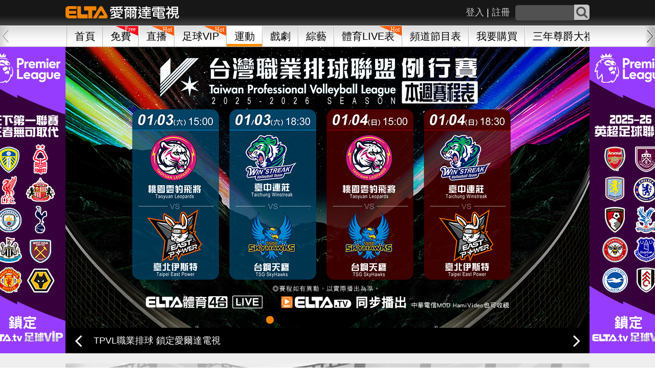

--- FILE ---
content_type: text/html; charset=UTF-8
request_url: https://eltaott.tv/sports/play/1/995/24843
body_size: 1273
content:
<!DOCTYPE html>
<html>
<head>
    <meta name="viewport" content="width=device-width, initial-scale=1.0, minimum-scale=1.0, maximum-scale=1.0, user-scalable=no">
    <link rel="stylesheet" media="screen" href="https://piceltaott-elta.cdn.hinet.net/public/assets/css/layout.min.css">
    <link rel="stylesheet" href="https://piceltaott-elta.cdn.hinet.net/public/assets/js/fancybox/jquery.fancybox.css">
</head>
<body>
<div class="wrapper wrapperTopIndex">
</div>
<script src="//ajax.googleapis.com/ajax/libs/jquery/2.2.4/jquery.min.js"></script>
<script src="https://piceltaott-elta.cdn.hinet.net/public/assets/js/fancybox/jquery.fancybox.js"></script>
<script>
    const fancyboxAlert = (message, url) => {
        jQuery.fancybox({
            'modal': true,
            'content': `<div style="padding:12px 8px;width:320px;font-size:18px">${message}
                            <div style="margin-top:20px;">
                                <button style="padding: 10px" class="btnPrimary" type="button" onclick="location.href='${url}'">確定</button>
                            </div>
                        </div>`
        });
    }

    const showAlertAndRedirect = (message, url) => {
        alert(message);
        window.location.href = url;
    }

    document.addEventListener('DOMContentLoaded', () => {
        showAlertAndRedirect("VOD不存在", "https://eltaott.tv/sports");    });
</script>
</body>
</html>


--- FILE ---
content_type: text/css
request_url: https://piceltaott-elta.cdn.hinet.net/public/assets/css/horizon-swiper.min.css
body_size: 767
content:
.naviOutline{position:relative;float:left;border-right:1px solid #b7b7b7;box-shadow:1px 0 0 #fff;font-size:1.125rem;white-space:nowrap}.naviOutline a{color:#000;padding-left:15px;padding-right:14px;height:40px;line-height:40px;display:block;-webkit-transition:all .5s ease;-moz-transition:all .5s ease;-ms-transition:all .5s ease;-o-transition:all .5s ease;transition:all .5s ease}.naviOutline a:hover,.navigation .naviItem a:hover{background-color:#b7b7b7}.naviOutline:first-child{border-left:1px solid #b7b7b7;box-shadow:0 1px 0 #fff}.navOActive a{height:40px;line-height:40px;-webkit-box-shadow:inset 0 -5px 0 0 #ff8c00;-moz-box-shadow:inset 0 -5px 0 0 #ff8c00;box-shadow:inset 0 -5px 0 0 #ff8c00;transition:all .5s ease}.navOActive a,.navOActive a:hover,.navigation .navigationActive a:hover{background-color:#fff}.labelf{position:absolute;top:0;right:0}.labelf img{width:47px}.labelf a{display:inline-block;height:auto;padding:0;line-height:auto;-webkit-box-shadow:none;-moz-box-shadow:none;box-shadow:none}.labelf a,.labelf a:hover{background-color:transparent}@media screen and (min-width:0\0){.labelf{position:absolute;top:-2px}.labelf img{width:45px;height:23px}.labelf a{display:inline-block;height:auto;padding:0;line-height:auto;-webkit-box-shadow:none;-moz-box-shadow:none;box-shadow:none}.labelf a,.labelf a:hover{background-color:transparent}}.navigation{position:relative}.navigation,.navigation *,.navigation :after,.navigation :before{box-sizing:border-box}.navigation a:focus,.navigation button:focus{outline:0}.navigation.mouse-drag,.navigation.mouse-drag *{-webkit-user-select:none;-moz-user-select:none;-ms-user-select:none;user-select:none}.navigation.arrows{padding:0}.navigation .horizon-outer{overflow:hidden}.navigation .horizon-inner{padding:0 0 20px;text-align:center;white-space:nowrap;overflow-x:auto;overflow-y:hidden;-webkit-overflow-scrolling:touch}.navigation .naviItem{width:auto;font-size:1.125rem;display:inline-block;position:relative;white-space:nowrap;border-right:1px solid #b7b7b7;box-shadow:1px 0 0 #fff}.navigation .naviItem:first-child{border-left:1px solid #b7b7b7;box-shadow:1px 0 0 #fff}.navigation .naviItem .labelf{position:absolute;top:0;right:0}.navigation .naviItem a{padding-left:15px;padding-right:14px;color:#000;display:block;height:40px;text-align:center;line-height:40px;transition:background-color .5s ease}.navigation .navigationActive a{background-color:#fff;border-bottom:5px solid #ff8b00;transition:all .5s ease}.navigation .horizon-dots{display:none;text-align:center}.navigation .horizon-dots .horizon-dot{display:inline-block;margin:0 3px}.navigation.initialized .horizon-dots{display:block}.navigation .horizon-next,.navigation .horizon-prev{position:absolute;bottom:5px;border:0;outline:0;background:0 0;background-repeat:no-repeat;background-position:center;display:none;width:30px;height:40px;top:0;padding:0}.navigation .horizon-next:active,.navigation .horizon-next:focus,.navigation .horizon-next:hover,.navigation .horizon-prev:active,.navigation .horizon-prev:focus,.navigation .horizon-prev:hover{outline:0}.navigation.initialized .horizon-next,.navigation.initialized .horizon-prev{display:block}.navigation.first-item .horizon-prev,.navigation.last-item .horizon-next{opacity:0}.navigation .horizon-prev{left:0;background-image:url(../images/arrow-left.png)}.navigation .horizon-next{right:0;background-image:url(../images/arrow-right.png)}.ie9width div{width:8.5%}.ie9width div a{padding:0;width:100%}@media (max-width:960px){.ie9width div{width:15%;border-bottom:1px solid #b7b7b7}}@media (max-width:768px){.ie9width div{width:15%;border-bottom:1px solid #b7b7b7}.ie9width div a{padding:0;width:100%}}@media (max-width:768px) and (orientation:portrait){.navigation{position:relative}.navigation,.navigation *,.navigation :after,.navigation :before{box-sizing:border-box}.navigation a:focus,.navigation button:focus{outline:0}.navigation.mouse-drag,.navigation.mouse-drag *{-webkit-user-select:none;-moz-user-select:none;-ms-user-select:none;user-select:none}.navigation.arrows{padding:0}.naviItem:first-child,.navigation .naviItem:first-child{border-left:0 solid #b7b7b7;box-shadow:1px 0 0 #fff}.horizon-next,.horizon-prev{position:absolute;top:5px;bottom:5px;width:20px;border:0;outline:0;background:0 0;background-repeat:no-repeat;background-position:center}}@media (max-width:640px){.ie9width div{width:20%}}@media (max-width:480px){.ie9width div{width:25%}}@media (max-width:380px){.ie9width div{width:45%}}@media (max-width:320px){.ie9width div{width:40%}}

--- FILE ---
content_type: text/css
request_url: https://piceltaott-elta.cdn.hinet.net/public/assets/css/footer.min.css?v=2026010301
body_size: 2
content:
.ELTAcopyright{width:100%;text-align:center;color:#fff!important;font-size:.85rem;font-weight:100;padding-top:.5rem!important;padding-bottom:1rem;line-height:1.5}.ELTAcopyright a{color:#fff!important;text-decoration:underline}.ELTAcopyright span{display:inline-block}@media (max-width:955px){.ELTAcopyright span{display:block}}@media (max-width:640px){.ELTAcopyright{margin-top:-1rem;padding-top:0!important;padding-bottom:.5rem}}

--- FILE ---
content_type: text/css
request_url: https://piceltaott-elta.cdn.hinet.net/public/assets/css/fixed4.min.css?v=2026010301
body_size: 558
content:
#fadeOutLoadingMask{position:fixed;top:0;bottom:0;left:0;right:0;z-index:1000;background-color:#fff}.naviItemWrapper{text-align:center;font-size:0}.naviOutline{font-size:1.125rem;display:inline-block;float:none}.containIndexHistory{height:62px}.indexHistoryWrapper{padding-top:0}.or,.pGuideUl li{position:relative}.pGuideUl .rePlay{cursor:pointer}.pGuideUl .rePlay .progrR:after{font-size:22px;font-family:FontAwesome;content:"\f1da";display:block;width:15px;height:15px;position:absolute;left:4%;top:11px}.or{text-align:center;overflow:hidden;font-size:.875rem;color:#999;margin-bottom:10px}.or::before{margin-left:-5px;transform:translateX(-100%)}.or::after,.or::before{content:'';display:inline-block;width:100%;height:1px;position:absolute;background:#ccc;top:50%}.btnPrimaryFB,.btnPrimaryGoogle{background-repeat:no-repeat;transition:all .5s ease;width:100%}.btnPrimaryFB{background-image:url(/public/assets/images/third/Facebook_icon.svg);background-size:30px 30px;background-position:14px center;background-color:#1877f2;border:1px solid #1877f2;color:#fff}.btnPrimaryGoogle{background-image:url(/public/assets/images/third/google_icon.svg);background-size:52px 52px;background-position:1px center;background-color:#fff;border-bottom:1px solid #c7c7c7;color:#757575}.btnPrimaryGoogle:hover{background-color:#4285f4;color:#fff}@media (max-width:768px){.wrapperTopIndex{margin-top:142px}.wrapperTop{margin-top:132px}.containIndexHistory>.historyArea:nth-child(4){display:none}.navi-next,.navi-prev{height:50px;background-size:30px 50px;background-repeat:no-repeat}.navigationWrapper{height:50px}.naviOutline a{height:50px;line-height:50px}.pGuideUl li .progrR{padding-right:10%}.pGuideUl .rePlay .progrR:after{left:auto;right:4%}}@media (max-width:578px){.btnPrimaryFB,.btnPrimaryGoogle,.btnPrimaryKkbox{min-height:48px;padding-left:52px;font-size:1rem}}@media (max-width:480px){.wrapperTopIndex{margin-top:132px}}@media (max-width:420px){.naviItemWrapper{white-space:nowrap;text-align:left}}

--- FILE ---
content_type: text/css
request_url: https://piceltaott-elta.cdn.hinet.net/public/assets/css/elta_jwplayer.min.css?v=2026010301
body_size: -83
content:
.jw-logo{width:8%!important;height:8%!important;opacity:.9}.jw-flag-fullscreen .jw-logo{width:6%!important;height:6%!important}.jw-flag-fullscreen .jw-logo.jw-logo-bottom-lef{width:3%!important;height:6%!important}

--- FILE ---
content_type: text/css
request_url: https://piceltaott-elta.cdn.hinet.net/public/assets/css/channelCatalog.css
body_size: 993
content:
@charset "UTF-8";
/*
 * Horizon Swiper
 * Version 1.1.1
 * Domain ( http://horizon-swiper.sebsauer.de/ )
 * Copyright 2015 Sebastian Sauer ( http://www.sebsauer.de/ )
 * Licensed under MIT ( https://github.com/sebsauer90/horizon-swiper/blob/master/LICENSE )
 */
/* General
/* -------------------------- */
/* text */
/* 24px */
/* 18px */
/* 16px = 1rem = base */
/* 15px */
/* 13px */
/* 11px */
/* 9px */
.channelCatalogOutside {
  position: relative;
  box-sizing: border-box;
  height: 50px;
  line-height: 50px;
  /*background: #fff;*/
  font-family: Verdana,SimHei;
  overflow: hidden;
  border: 1px solid #BFBFBF;
  background: #ffffff;
  background: -moz-linear-gradient(top, #ffffff 55%, #ffffff 55%, #ffffff 66%, #f3f3f3 100%);
  background: -webkit-linear-gradient(top, #ffffff 55%, #ffffff 55%, #ffffff 66%, #f3f3f3 100%);
  background: linear-gradient(to bottom, #ffffff 55%, #ffffff 55%, #ffffff 66%, #f3f3f3 100%);
  filter: progid:DXImageTransform.Microsoft.gradient( startColorstr='#ffffff', endColorstr='#f3f3f3',GradientType=0 );
  /* Wrapper
  /* -------------------------- */
  /* Items
  /* -------------------------- */
  /* Dots
  /* -------------------------- */
  /* Arrows
  /* -------------------------- */
}
.channelCatalogOutside *,
.channelCatalogOutside *:before,
.channelCatalogOutside *:after {
  box-sizing: border-box;
}
.channelCatalogOutside a:focus,
.channelCatalogOutside button:focus {
  outline: none;
}
.channelCatalogOutside.mouse-drag, .channelCatalogOutside.mouse-drag * {
  -webkit-user-select: none;
  -moz-user-select: none;
  -ms-user-select: none;
  user-select: none;
}
.channelCatalogOutside .horizon-outer {
  overflow: hidden;
  margin-left: 30px;
  margin-right: 30px;
  border: 1px solid #BFBFBF;
  background: #ffffff;
  background: -moz-linear-gradient(top, #ffffff 55%, #ffffff 55%, #ffffff 66%, #f3f3f3 100%);
  background: -webkit-linear-gradient(top, #ffffff 55%, #ffffff 55%, #ffffff 66%, #f3f3f3 100%);
  background: linear-gradient(to bottom, #ffffff 55%, #ffffff 55%, #ffffff 66%, #f3f3f3 100%);
  filter: progid:DXImageTransform.Microsoft.gradient( startColorstr='#ffffff', endColorstr='#f3f3f3',GradientType=0 );
}
.channelCatalogOutside .horizon-inner {
  padding: 0 0 20px 0;
  text-align: center;
  white-space: nowrap;
  overflow-x: auto;
  overflow-y: hidden;
  -webkit-overflow-scrolling: touch;
}
.channelCatalogOutside .horizon-dots {
  display: none;
  text-align: center;
}
.channelCatalogOutside .horizon-dots .horizon-dot {
  display: inline-block;
  margin: 0 3px;
}
.channelCatalogOutside.initialized .horizon-dots {
  display: block;
}
.channelCatalogOutside .horizon-prev,
.channelCatalogOutside .horizon-next {
  position: absolute;
  top: 0px;
  bottom: 5px;
  width: 30px;
  height: 50px;
  border: none;
  outline: none;
  /*background: none;*/
  background-repeat: no-repeat;
  background-position: center;
  border: 1px solid #C6C6C6;
  font-family: FontAwesome;
  cursor: pointer;
  font-size: 2.125rem;
}
.channelCatalogOutside .horizon-prev:hover, .channelCatalogOutside .horizon-prev:active, .channelCatalogOutside .horizon-prev:focus,
.channelCatalogOutside .horizon-next:hover,
.channelCatalogOutside .horizon-next:active,
.channelCatalogOutside .horizon-next:focus {
  outline: none;
}
.channelCatalogOutside.initialized .horizon-prev,
.channelCatalogOutside.initialized .horizon-next {
  display: block;
}
.channelCatalogOutside.first-item .horizon-prev, .channelCatalogOutside.last-item .horizon-next {
  /*opacity: 0.4;*/
  -webkit-box-shadow: inset -5px 13px 64px 8px #e4e4e4;
  -moz-box-shadow: inset -5px 13px 64px 8px #e4e4e4;
  box-shadow: inset -5px 13px 64px 8px #e4e4e4;
}
.channelCatalogOutside .horizon-prev {
  left: 5px;
  background: #ffffff;
  background: -moz-linear-gradient(left, #ffffff 1%, #e4e4e4 100%);
  background: -webkit-linear-gradient(left, #ffffff 1%, #e4e4e4 100%);
  background: linear-gradient(to right, #ffffff 1%, #e4e4e4 100%);
  filter: progid:DXImageTransform.Microsoft.gradient( startColorstr='#ffffff', endColorstr='#e4e4e4',GradientType=1 );
  -webkit-border-top-left-radius: 5px;
  -webkit-border-bottom-left-radius: 5px;
  -moz-border-radius-topleft: 5px;
  -moz-border-radius-bottomleft: 5px;
  border-top-left-radius: 5px;
  border-bottom-left-radius: 5px;
}
.channelCatalogOutside .horizon-prev:before {
  content: "";
}
.channelCatalogOutside .horizon-next {
  right: 5px;
  background: #e4e4e4;
  background: -moz-linear-gradient(left, #e4e4e4 0%, #ffffff 99%);
  background: -webkit-linear-gradient(left, #e4e4e4 0%, #ffffff 99%);
  background: linear-gradient(to right, #e4e4e4 0%, #ffffff 99%);
  background-repeat: no-repeat;
  filter: progid:DXImageTransform.Microsoft.gradient( startColorstr='#e4e4e4', endColorstr='#ffffff',GradientType=1 );
  -webkit-border-top-right-radius: 5px;
  -webkit-border-bottom-right-radius: 5px;
  -moz-border-radius-topright: 5px;
  -moz-border-radius-bottomright: 5px;
  border-top-right-radius: 5px;
  border-bottom-right-radius: 5px;
}
.channelCatalogOutside .horizon-next:before {
  content: "";
}

.cannelOneCatalog {
  display: none;
}

.pro2OneCatalog {
  border: 1px solid #C6C6C6;
  background-color: #f3f3f3;
  margin-top: -1px;
  padding: 30px;
}

@media (max-width: 1024px) {
  .channelCatalogItem:hover {
    background-color: none;
  }
}


--- FILE ---
content_type: application/javascript
request_url: https://piceltaott-elta.cdn.hinet.net/public/assets/js/navigation/horizon-swiper.js
body_size: 1971
content:
/*
 * Horizon Swiper
 * Version 1.1.1
 * Domain ( http://horizon-swiper.sebsauer.de/ )
 * Copyright 2015 Sebastian Sauer ( http://www.sebsauer.de/ )
 * Licensed under MIT ( https://github.com/sebsauer90/horizon-swiper/blob/master/LICENSE )
 */
"use strict";!function(a){"function"==typeof define&&define.amd?define(["jquery"],a):a("object"==typeof exports?require("jquery"):jQuery)}(function(a){var b="horizonSwiper",c={item:".horizon-item",showItems:"auto",dots:!1,numberedDots:!1,arrows:!0,arrowPrevText:"",arrowNextText:"",animationSpeed:500,mouseDrag:!0,onStart:function(){},onEnd:function(){},onSlideStart:function(){},onSlideEnd:function(){},onDragStart:function(){},onDragEnd:function(){}},d={$window:a(window),$document:a(document),innerClass:"horizon-inner",outerClass:"horizon-outer",dotContainer:'<nav class="horizon-dots"></nav>',arrowPrev:['<button class="horizon-prev">',"</button>"],arrowNext:['<button class="horizon-next">',"</button>"],showArrowsClass:"arrows",showDotsClass:"dots",initializedClass:"initialized",mouseDragClass:"mouse-drag",firstItemClass:"first-item",lastItemClass:"last-item"},e=function(){function b(b,e){var f=this;f.settings=a.extend({},c,e),f.$element=a(b),f.$items=f.$element.find(this.settings.item),f.$inner=null,f.$outer=null,f.$dots=null,f.$arrowPrev=null,f.$arrowNext=null,f.initialized=!1,f.maxHeight=0,f.innerContainerWidth=0,f.viewportSize=0,f.isAnimate=!1;var g=function h(){f.initialized?f._setSizes():setTimeout(function(){h()},1e3)};d.$document.ready(function(){f.init()}),d.$window.load(function(){g()})}return b.prototype.init=function(){var a=this;a._setWrapper(),a._addArrows(),a._addDots(),a._mouseDrag(),a._setSizes(),a._resize(),a._checkPosition(),a.initialized=!0},b.prototype._setSizes=function(){var b=this;b.maxHeight=0,b.innerContainerWidth=0;for(var c=0;c<b.$items.length;++c){var e=a(b.$items[c]),f=e.outerHeight(!0),g=e.outerWidth(!0);f>b.maxHeight&&(b.maxHeight=f),b.innerContainerWidth+=g}b.viewportSize=b.$inner.width(),b.$outer.css({"max-height":b.maxHeight+"px"}),b.viewportSize<b.innerContainerWidth?(b.$element.addClass(d.initializedClass),b.settings.arrows&&b.$element.addClass(d.showArrowsClass),b.settings.dots&&b.$element.addClass(d.showDotsClass)):(b.$element.removeClass(d.initializedClass),b.$element.addClass(d.showArrowsClass))},b.prototype._resize=function(){var a=this,b=null,c=function(){a._setSizes(),a._checkPosition()};d.$window.resize(function(){clearTimeout(b),setTimeout(function(){c()},250)})},b.prototype._setWrapper=function(){var b=this,c=0;b.$items.wrapAll('<div class="'+d.outerClass+'">'),b.$items.wrapAll('<div class="'+d.innerClass+'">'),b.$inner=b.$element.find("."+d.innerClass),b.$outer=b.$element.find("."+d.outerClass),"auto"!==b.settings.showItems&&b.settings.showItems===parseInt(b.settings.showItems,10)&&(c=100/b.settings.showItems,b.$items.css({width:c+"%"}));for(var e=0;e<b.$items.length;++e)a(b.$items[e]).attr("data-horizon-index",e)},b.prototype._addDots=function(){var b=this;if(b.settings.dots){b.$dots=a(d.dotContainer);for(var c=0;c<b.$items.length;++c){var e=b.settings.numberedDots?c:"",f=a('<button class="horizon-dot" data-horizon-target="'+c+'">'+e+"</button>");b.$dots.append(f)}b.$element.append(b.$dots),b.$dots.find("button").on("click",function(c){c.preventDefault();var d=a(this).attr("data-horizon-target");b._dotScroll(d)})}},b.prototype._dotScroll=function(b){var c=this,d=c.$dots.find('[data-horizon-index="'+b+'"]'),e=(d.outerWidth(!0),0);c.isAnimate=!0,c.settings.onSlideStart();for(var f=0;f<c.$items.length;++f)b>f&&(e+=a(c.$items[f]).outerWidth(!0));c.$inner.animate({scrollLeft:e},c.settings.animationSpeed,function(){c._checkPosition(),c.settings.onSlideEnd(),b===c.$items.length?c.settings.onEnd():0===b&&c.settings.onStart(),c.isAnimate=!1})},b.prototype._addArrows=function(){var b=this;b.settings.arrows===!0&&(b.$arrowPrev=a(d.arrowPrev[0]+b.settings.arrowPrevText+d.arrowPrev[1]),b.$arrowNext=a(d.arrowNext[0]+b.settings.arrowNextText+d.arrowNext[1]),b.$arrowNext.insertAfter(b.$outer),b.$arrowPrev.insertAfter(b.$outer),b.$element.addClass(d.firstItemClass),b.$arrowPrev.attr("disabled","disabled"),b.$arrowPrev.on("click",function(a){a.preventDefault(),b.isAnimate||b._scrollTo("previous")}),b.$arrowNext.on("click",function(a){a.preventDefault(),b.isAnimate||b._scrollTo("next")}))},b.prototype._scrollTo=function(a){var b=this,c=b._getOffset(a);return b.isAnimate=!0,"end"===c||"start"===c?void(b.isAnimate=!1):(b.settings.onSlideStart(),void b.$inner.animate({scrollLeft:c[0]},b.settings.animationSpeed,function(){"end"===c[1]?b.settings.onEnd():"start"===c[1]&&b.settings.onStart(),b._checkPosition(),b.settings.onSlideEnd(),b.isAnimate=!1}))},b.prototype._getOffset=function(b){var c=this,d=c.$inner.scrollLeft(),e=0,f=d+c.viewportSize;if("next"===b&&d+c.viewportSize===c.innerContainerWidth)return"end";if("previous"===b&&0===d)return"start";for(var g=0;g<c.$items.length;++g){var h=a(c.$items[g]).outerWidth(!0),i="";if(e+=h,"next"===b&&e>f)return g+1===c.$items.length&&(i="end"),[e-c.viewportSize,i];if("previous"===b&&e>=d)return 0>=e-h&&(i="start"),[e-h,i]}},b.prototype._mouseDrag=function(){var a=this,b=!1,c=!1,e=0,f=0,g=(a.$inner.offset().left,0),h=!1,i=!1,j=null,k=function(c){b||(g=f+(e-c.pageX),a.$inner.scrollLeft(g))};a.$element.on({touchstart:function(c){b=!0,h=!0,i=!0,a.settings.onDragStart()}}),d.$document.on({touchend:function(b){h&&(a._checkPosition(),a.settings.onDragEnd(),h=!1)}}),a.$inner.scroll(function(){clearTimeout(j),j=setTimeout(function(){i&&(a._checkPosition(),a.settings.onDragEnd(),i=!1)},250)}),a.settings.mouseDrag&&!b&&(a.$element.addClass(d.mouseDragClass),a.$element.on({mousedown:function(b){c=!0,e=b.pageX,f=a.$inner.scrollLeft(),"button"!==b.target.tagName.toLowerCase()&&a.settings.onDragStart()}}),d.$document.on({mousemove:function(a){c&&k(a)},mouseup:function(b){c&&"button"!==b.target.tagName.toLowerCase()&&(a._checkPosition(),a.settings.onDragEnd()),c=!1}}))},b.prototype._checkPosition=function(){var a=this,b=a.$inner.scrollLeft();a.settings.arrows&&a._checkArrowState(b),a.settings.dots&&a._checkActiveDots(b)},b.prototype._checkActiveDots=function(b){for(var c=this,d=0,e=0,f=[b,b+c.viewportSize],g=0;g<c.$items.length;++g){var h=a(c.$items[g]),i=h.outerWidth(!0);e+=i,d+i/2>=f[0]&&e-i/2<=f[1]?c.$dots.find('[data-horizon-target="'+g+'"]').addClass("active"):c.$dots.find('[data-horizon-target="'+g+'"]').removeClass("active"),d+=i}},b.prototype._checkArrowState=function(a){var b=this;a+b.viewportSize>=b.innerContainerWidth-1?(b.$element.addClass(d.lastItemClass),b.$arrowNext.attr("disabled","disabled"),b.$element.removeClass(d.firstItemClass),b.$arrowPrev.removeAttr("disabled")):0>=a?(b.$element.addClass(d.firstItemClass),b.$arrowPrev.attr("disabled","disabled"),b.$element.removeClass(d.lastItemClass),b.$arrowNext.removeAttr("disabled")):(b.$element.removeClass(d.lastItemClass).removeClass(d.firstItemClass),b.$arrowPrev.removeAttr("disabled"),b.$arrowNext.removeAttr("disabled"))},b}();a.fn[b]=function(c){return this.each(function(){a.data(this,b)||a.data(this,b,new e(this,c))}),this}});

--- FILE ---
content_type: application/javascript
request_url: https://piceltaott-elta.cdn.hinet.net/public/assets/js/open-elta-app.js
body_size: 322
content:
const appSchemaMap = {
    'member/verify_success': 'member/verify_mail_done', // 會員Email驗證成功
}

// 根據當前頁面路徑查找 appSchemaMap，若有對應則組成 eltatv schema 並導向
function openEltaApp() {
    let path = getCurrentUri();
    let uri = appSchemaMap[path];

    if (uri) {
        window.location.href = "eltatv://" + uri;
    }
}

// 取得當前頁面的路徑（移除開頭的斜線）
function getCurrentUri() {
    let path = window.location.pathname || '';
    if (path.charAt(0) === '/') {
        path = path.slice(1);
    }
    return path;
}

// 偵測是否為行動裝置
function isMobileDevice() {
    return ('ontouchstart' in document.documentElement) || /Mobi|Android|iPhone|iPad|iPod/i.test(navigator.userAgent);
}

window.addEventListener('load', function () {
    if (!isMobileDevice()) {
        return;
    }

    openEltaApp();
});


--- FILE ---
content_type: application/javascript
request_url: https://piceltaott-elta.cdn.hinet.net/public/assets/js/custom.js
body_size: 119
content:


	$(function(){
	console.log("歡迎使用ELTA OTT");
	$(window).scroll(function(){
		if($(this).scrollTop() > 150){
			$(".shareArea").css({"display":"block"});
		} else {
			$(".shareArea").css({"display":"none"});
		}
	});
	// $(".curtainAd").css({
	// 	"display":"none"
	// });
	$("body").on("click",".historyClose",function(){
		$(this).parents(".containIndexHistory").removeClass("fadeInUp").addClass("fadeOutDown");
		setTimeout(function() {
	        $('.indexHistoryWrapper').slideUp();
	    }, 800);
	})
});
$(window).load(function(){
})